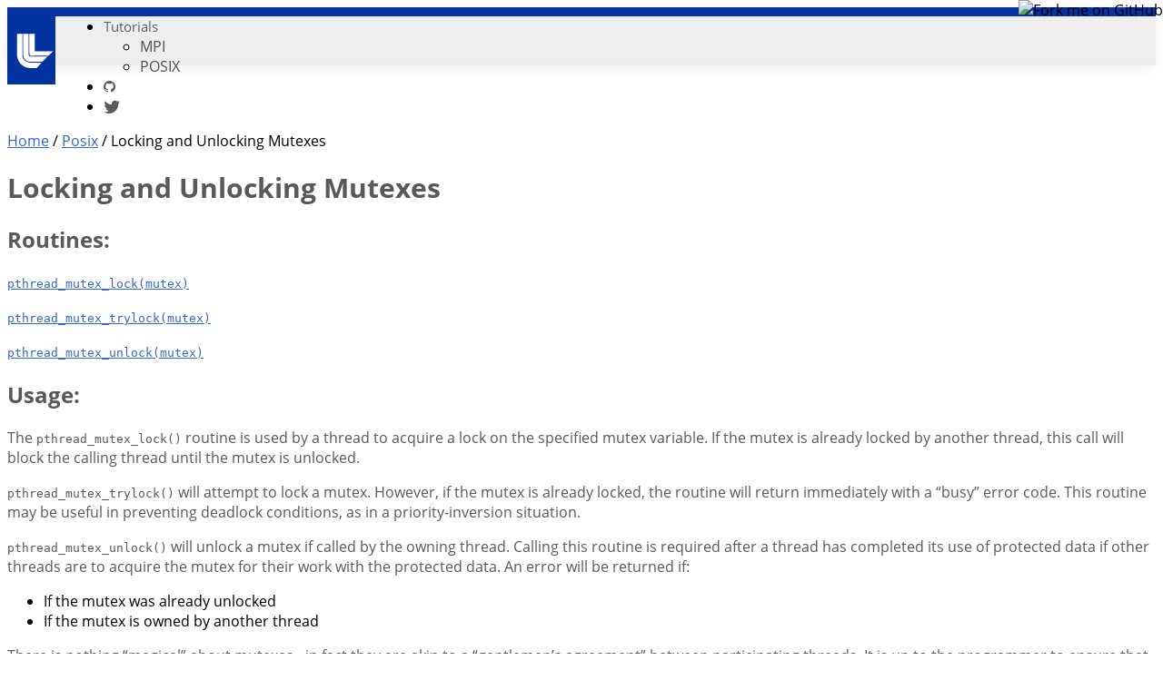

--- FILE ---
content_type: text/html; charset=utf-8
request_url: https://hpc-tutorials.llnl.gov/posix/locking_and_unlocking_mutexes/
body_size: 3478
content:
<!DOCTYPE html>
<html lang="en">

<head>
  <meta charset="utf-8">
  <meta http-equiv="X-UA-Compatible" content="IE=edge,chrome=1">
  <meta name="viewport" content="width=device-width, initial-scale=1.0">

  <link rel="shortcut icon" href="https://cdn.llnl.gov/onelab/0.1.1/images/favicon.ico">

  <link rel="stylesheet" href="https://cdn.llnl.gov/bootstrap/3.4.1/css/bootstrap.min.css" media="screen">
  <link rel="stylesheet" href="https://cdn.llnl.gov/font-awesome/4.7.0/css/font-awesome.min.css" media="screen">

  <!-- <link rel="stylesheet" href="https://cdn.llnl.gov/onelab/0.1.1/css/onelab.css" media="screen"> -->

  <link rel="stylesheet" href="/assets/css/style.css" media="screen">

  
  <!-- Begin Jekyll SEO tag v2.8.0 -->
<title>Locking and Unlocking Mutexes | LLNL HPC Tutorials</title>
<meta name="generator" content="Jekyll v3.10.0" />
<meta property="og:title" content="Locking and Unlocking Mutexes" />
<meta name="author" content="Blaise Barney, Lawrence Livermore National Laboratory" />
<meta property="og:locale" content="en_US" />
<meta name="description" content="Lawrence Livermore National Laboratory Software Portal" />
<meta property="og:description" content="Lawrence Livermore National Laboratory Software Portal" />
<link rel="canonical" href="https://hpc-tutorials.llnl.gov/posix/locking_and_unlocking_mutexes/" />
<meta property="og:url" content="https://hpc-tutorials.llnl.gov/posix/locking_and_unlocking_mutexes/" />
<meta property="og:site_name" content="LLNL HPC Tutorials" />
<meta property="og:type" content="website" />
<meta name="twitter:card" content="summary" />
<meta property="twitter:title" content="Locking and Unlocking Mutexes" />
<meta name="twitter:site" content="@llnl_opensource" />
<meta name="twitter:creator" content="@Blaise Barney, Lawrence Livermore National Laboratory" />
<script type="application/ld+json">
{"@context":"https://schema.org","@type":"WebPage","author":{"@type":"Person","name":"Blaise Barney, Lawrence Livermore National Laboratory"},"description":"Lawrence Livermore National Laboratory Software Portal","headline":"Locking and Unlocking Mutexes","url":"https://hpc-tutorials.llnl.gov/posix/locking_and_unlocking_mutexes/"}</script>
<!-- End Jekyll SEO tag -->

</head>


<body>

<header class="navbar navbar-default" id="navbar" role="banner">
  <div id="llnl-menu" >
  </div>

  <div class="container menu-wrap">

    <div class="llnl-logo-wrap">
      <div id="llnl-logo">
        <a href="https://www.llnl.gov"><img src="/assets/images/llnl-logo.png" alt="LLNL Logo" /></a>
      </div>
    </div>
    <div class="nav-wrap">
      <nav role="navigation" id="block-primary-menu">
        <ul class="menu menu--main nav navbar-nav">
          <li class="expanded dropdown"><a href="/">Tutorials</a>
            <ul class="dropdown-menu">
              <li><a class="navbar-normal" href="/mpi/">MPI</a></li>
              <li><a class="navbar-normal" href="/posix/">POSIX</a></li>
            </ul>
          </li>
          <li><a href="https://github.com/LLNL/hpc-tutorials" target="_blank"><i class="fa fa-github" aria-label="GitHub icon"></i></a></li>
          <li id="twitter-button"><a href="https://twitter.com/LLNL_OpenSource"><i class="fa fa-twitter fa-lg"></i></a></li>
        </ul>
      </nav>
    </div>


  <div class="ignore-click">
  <img style="position: absolute; top: 0; right: 0; border: 0;" src="https://camo.githubusercontent.com/38ef81f8aca64bb9a64448d0d70f1308ef5341ab/68747470733a2f2f73332e616d617a6f6e6177732e636f6d2f6769746875622f726962626f6e732f666f726b6d655f72696768745f6461726b626c75655f3132313632312e706e67" alt="Fork me on GitHub" title="Fork me on GitHub" data-canonical-src="https://s3.amazonaws.com/github/ribbons/forkme_right_darkblue_121621.png">
  <!-- <img style="position: absolute; top: 0; right: 0; border: 0;" src="https://s3.amazonaws.com/github/ribbons/forkme_right_darkblue_121621.png" alt="Fork me on GitHub" title="Fork me on GitHub"> -->
  </div>
  <a style="position: absolute; top: 91px; right: 15px; width: 13px; height: 27px;"  alt="Fork me on GitHub" title="Fork me on GitHub" href="https://github.com/LLNL/hpc-tutorials/tree/main/posix/locking_and_unlocking_mutexes.md" target="_blank" ><em></em></a>
  <a style="position: absolute; top: 79px; right: 31px; width: 18px; height: 23px;"  alt="Fork me on GitHub" title="Fork me on GitHub" href="https://github.com/LLNL/hpc-tutorials/tree/main/posix/locking_and_unlocking_mutexes.md" target="_blank" ><em></em></a>
  <a style="position: absolute; top: 64px; right: 44px; width: 14px; height: 25px;"  alt="Fork me on GitHub" title="Fork me on GitHub" href="https://github.com/LLNL/hpc-tutorials/tree/main/posix/locking_and_unlocking_mutexes.md" target="_blank" ><em></em></a>
  <a style="position: absolute; top: 51px; right: 57px; width: 15px; height: 26px;"  alt="Fork me on GitHub" title="Fork me on GitHub" href="https://github.com/LLNL/hpc-tutorials/tree/main/posix/locking_and_unlocking_mutexes.md" target="_blank" ><em></em></a>
  <a style="position: absolute; top: 36px; right: 70px; width: 14px; height: 28px;"  alt="Fork me on GitHub" title="Fork me on GitHub" href="https://github.com/LLNL/hpc-tutorials/tree/main/posix/locking_and_unlocking_mutexes.md" target="_blank" ><em></em></a>
  <a style="position: absolute; top: 24px; right: 81px; width: 12px; height: 28px;"  alt="Fork me on GitHub" title="Fork me on GitHub" href="https://github.com/LLNL/hpc-tutorials/tree/main/posix/locking_and_unlocking_mutexes.md" target="_blank" ><em></em></a>
  <a style="position: absolute; top: 14px; right: 93px; width: 14px; height: 26px;"  alt="Fork me on GitHub" title="Fork me on GitHub" href="https://github.com/LLNL/hpc-tutorials/tree/main/posix/locking_and_unlocking_mutexes.md" target="_blank" ><em></em></a>
  <a style="position: absolute; top: 3px; right: 106px; width: 15px; height: 26px;"  alt="Fork me on GitHub" title="Fork me on GitHub" href="https://github.com/LLNL/hpc-tutorials/tree/main/posix/locking_and_unlocking_mutexes.md" target="_blank" ><em></em></a>
  <a style="position: absolute; top: 1px; right: 120px; width: 13px; height: 13px;"  alt="Fork me on GitHub" title="Fork me on GitHub" href="https://github.com/LLNL/hpc-tutorials/tree/main/{page.path}}" target="_blank" ><em></em></a>
  <!-- Created by Online Image Map Editor (http://www.maschek.hu/imagemap/index) -->
</header>


<div class="container">
  <div id="breadcrumbs">
    
    <a href="/">Home</a>
    
    
    / <a
        href="/posix/">Posix</a>
    
    
    
    / Locking and Unlocking Mutexes
    
    
</div>

  <h1>Locking and Unlocking Mutexes</h1>

<div class="container">

<h2 id="routines">Routines:</h2>

<p><a href="/posix/man/pthread_mutex_lock.txt"><code class="language-plaintext highlighter-rouge">pthread_mutex_lock(mutex)</code></a></p>

<p><a href="/posix/man/pthread_mutex_trylock.txt"><code class="language-plaintext highlighter-rouge">pthread_mutex_trylock(mutex)</code></a></p>

<p><a href="/posix/man/pthread_mutex_unlock.txt"><code class="language-plaintext highlighter-rouge">pthread_mutex_unlock(mutex)</code></a></p>

<h2 id="usage">Usage:</h2>

<p>The <code class="language-plaintext highlighter-rouge">pthread_mutex_lock()</code> routine is used by a thread to acquire a lock on the specified mutex variable. If the mutex is already locked by another thread, this call will block the calling thread until the mutex is unlocked.</p>

<p><code class="language-plaintext highlighter-rouge">pthread_mutex_trylock()</code> will attempt to lock a mutex. However, if the mutex is already locked, the routine will return immediately with a “busy” error code. This routine may be useful in preventing deadlock conditions, as in a priority-inversion situation.</p>

<p><code class="language-plaintext highlighter-rouge">pthread_mutex_unlock()</code> will unlock a mutex if called by the owning thread. Calling this routine is required after a thread has completed its use of protected data if other threads are to acquire the mutex for their work with the protected data. An error will be returned if:</p>

<ul>
  <li>If the mutex was already unlocked</li>
  <li>If the mutex is owned by another thread</li>
</ul>

<p>There is nothing “magical” about mutexes…in fact they are akin to a “gentlemen’s agreement” between participating threads. It is up to the programmer to ensure that all threads make lock and unlock mutexes appropriately. The following scenario demonstrates a logical error:</p>

<table style="border-collapse:collapse;border-spacing:0" class="tg"><thead><tr><th style="border-color:inherit;border-style:solid;border-width:1px;font-family:Arial, sans-serif;font-size:14px;font-weight:normal;overflow:hidden;padding:10px 5px;position:-webkit-sticky;position:sticky;text-align:left;top:-1px;vertical-align:top;will-change:transform;word-break:normal">Thread 1<br /><span style="font-weight:bold;font-style:normal;text-decoration:none">Lock</span><br /><span style="font-weight:bold;font-style:normal;text-decoration:none">A = 2</span><br /><span style="font-weight:bold;font-style:normal;text-decoration:none">Unlock</span></th><th style="border-color:inherit;border-style:solid;border-width:1px;font-family:Arial, sans-serif;font-size:14px;font-weight:normal;overflow:hidden;padding:10px 5px;position:-webkit-sticky;position:sticky;text-align:left;top:-1px;vertical-align:top;will-change:transform;word-break:normal">Thread 2<br /><span style="font-weight:bold;font-style:normal;text-decoration:none">Lock</span><br /><span style="font-weight:bold;font-style:normal;text-decoration:none">A = A+1</span><br /><span style="font-weight:bold;font-style:normal;text-decoration:none">Unlock       </span><br /></th><th style="border-color:inherit;border-style:solid;border-width:1px;font-family:Arial, sans-serif;font-size:14px;font-weight:normal;overflow:hidden;padding:10px 5px;position:-webkit-sticky;position:sticky;text-align:left;top:-1px;vertical-align:top;will-change:transform;word-break:normal">Thread 3<br /><span style="font-weight:bold;font-style:normal;text-decoration:none">        </span><br /><span style="font-weight:bold;font-style:normal;text-decoration:none">A = A*B</span><br /></th></tr></thead></table>

<p><strong>Question</strong>: When more than one thread is waiting for a locked mutex, which thread will be granted the lock first after it is released?</p>

<details>
  <summary>Click for answer.</summary>
Unless thread priority scheduling (not covered) is used, the assignment will be left to the native system scheduler and may appear to be more or less random.
</details>


</div>

</div>

<div class="footer-bottom">
  <div class="container">
    <div class="row">
      <div class="col-lg-6 col-sm-4 col-xs-12">
        <div id="footer-logo">
          <a class="llnl" href="https://www.llnl.gov/" target="_blank"><img src="/assets/images/llnl-logo-dark.png" alt="LLNL"></a>
        </div>
        <div id="footer-text">
          <div id="footer-text-name">Lawrence Livermore National Laboratory </div>
          <div id="footer-text-address">
            <span class="hidden-xs">&nbsp;|</span>
            7000 East Avenue • Livermore, CA 94550 | LLNL-WEB-458451
          </div>

          <div id="footer-text-info">
            Operated by the Lawrence Livermore National Security, LLC for the
            Department of Energy's National Nuclear Security Administration
            Learn about the Department of Energy's <a href="https://doe.responsibledisclosure.com/hc/en-us" target="_blank" rel="noopener noreferrer">Vulnerability Disclosure Program</a>
          </div>
        </div>
      </div>

      <div class="col-lg-3 col-sm-4 col-xs-12"  id="footer-affiliates">
        <a class="llns" href="http://www.llnsllc.com/" target="_blank" rel="noopener noreferrer"><img src="/assets/images/llns.png" alt="LLNS"></a>
        <a class="doe" href="https://www.energy.gov/" target="_blank" rel="noopener noreferrer"><img src="/assets/images/doe_small.png" alt="U.S. DOE"></a>
        <a class="nnsa" href="https://www.energy.gov/nnsa/national-nuclear-security-administration/" target="_blank" rel="noopener noreferrer"><img src="/assets/images/nnsa.png" alt="NNSA"></a>
      </div>

      <div class="col-lg-3 col-sm-4 col-xs-12" id="footer-links">
        <div class="disclaimer"><a href="/">Home</a>
          &nbsp;&nbsp;&nbsp;&nbsp;&nbsp;&nbsp;&nbsp;&nbsp;
          <a href="https://www.llnl.gov/disclaimer" target="_blank">Privacy &amp; Legal Notice</a></div>
      </div>
    </div>
  </div>
</div>


<!-- jQuery first, then Bootstrap JS. -->
<script src="https://cdn.llnl.gov/jquery/2.1.4/js/jquery-2.1.4.min.js"></script>
<script src="https://cdn.llnl.gov/bootstrap/3.3.5/js/bootstrap.min.js"></script>

<script src="/assets/js/anchor.min.js"></script>
<script>
    anchors.add()
</script>

<script>
  (function(i,s,o,g,r,a,m){i['GoogleAnalyticsObject']=r;i[r]=i[r]||function(){
  (i[r].q=i[r].q||[]).push(arguments)},i[r].l=1*new Date();a=s.createElement(o),
  m=s.getElementsByTagName(o)[0];a.async=1;a.src=g;m.parentNode.insertBefore(a,m)
  })(window,document,'script','//www.google-analytics.com/analytics.js','ga');
  ga('create', '', 'auto');
  ga('send', 'pageview');
</script>






</body>
</html>


--- FILE ---
content_type: text/css; charset=utf-8
request_url: https://hpc-tutorials.llnl.gov/assets/css/style.css
body_size: 7962
content:
@font-face {
  font-family: 'open sans';
  font-style: italic;
  font-weight: 400;
  src: url('../fonts/OpenSans-Italic.ttf') format('truetype');
}
@font-face {
  font-family: 'open sans';
  font-style: normal;
  font-weight: 700;
  src: url('../fonts/OpenSans-Bold.ttf') format('truetype');
}
@font-face {
  font-family: 'open sans';
  font-style: normal;
  font-weight: 400;
  src: url('../fonts/OpenSans-Regular.ttf') format('truetype');
}
@font-face {
  font-family: 'open sans';
  font-style: normal;
  font-weight: 500;
  src: url('../fonts/OpenSans-Semibold.ttf') format('truetype');
}
@font-face {
  font-family: 'glyphicons halflings';
  src: url('../fonts/glyphicons-halflings-regular.eot');
  src: url('../fonts/glyphicons-halflings-regular.eot?#iefix') format('embedded-opentype'), url('../fonts/glyphicons-halflings-regular.woff2') format('woff2'), url('../fonts/glyphicons-halflings-regular.woff') format('woff'), url('../fonts/glyphicons-halflings-regular.ttf') format('truetype'), url('../fonts/glyphicons-halflings-regular.svg#glyphicons_halflingsregular') format('svg');
}
body,
html {
  font-family: "open sans", helvetica, arial, sans-serif;
}

/* This adds padding above the header when the admin toolbar is visible */
body.toolbar-tray-open header.navbar-fixed-top {
  top: 73px;
}

.navbar-is-fixed-top .main-container {
  padding-top: 100px;
}

.no-margin-top {
  margin-top: 0;
  margin-bottom: 5px;
}

/* The lead page main container space will have no extra padding, appears below menu */
.page-node-type-lead-page .main-container {
  padding-top: 65px;
}
/* Authenticated users need less padding */
.toolbar-tray-open.page-node-type-lead-page .main-container {
  padding-top: 59px;
}

h1,
h2,
h3,
h4,
p {
  color: #595959;
}

h1,
h2,
h3,
h4 {
  font-weight: bold;
}

p {
  font-weight: 400;
}

h1,
.h1 {
  font-size: 30px;
}
h2,
.h2 {
  font-size: 24px;
}
h3,
.h3 {
  font-size: 18px;
}
h4,
.h4 {
  font-size: 14px;
}
h5,
.h5 {
  font-size: 12px;
}
h6,
.h6 {
  font-size: 10px;
}
.region-sidebar-first .block-views {
  min-height: 20px;
  padding: 19px;
  margin-bottom: 20px;
  background-color: #f5f5f5;
  border: 1px solid #e3e3e3;
  border-radius: 4px;
  -webkit-box-shadow: inset 0 1px 1px rgba(0, 0, 0, 0.05);
  box-shadow: inset 0 1px 1px rgba(0, 0, 0, 0.05);
}

.site-text-container {
  border-right: solid #fff 1px;
  line-height: 58px;
  max-width: 15%;
  float: left;
  margin: 0px0px;
  text-transform: uppercase;
  padding-right: 14px;
  padding-left: 11px;
}

.site-text {
  display: inline-block;
  vertical-align: middle;
  line-height: normal;
}
.site-text a {
  color: #575757;
  font-size: 14px;
  font-weight: 500;
  text-decoration: none;
}

h3.pane-more-info-links {
  line-height: 20px;
  font-size: 12px;
  display: block;
  padding: 15px 15px 3px 0;
  text-transform: uppercase;
  border-bottom: 1px solid #e5e5e5;
}

.llnl-notification {
  text-align: center;
  padding-top: 20px;
  padding-bottom: 14px;
  background-color: #0d2753;
  margin-bottom: 10px;
}

.llnl-notification a {
  color: #fff;
  text-decoration: none;
  font-size: 18px;
}
.llnl-notification a:hover {
  color: #edbe43;
}
.llnl-notification a::before {
  padding-right: 10px;
  font-family: "Font Awesome 5 Pro";
  font-weight: 900;
  content: "\f071";
  display: inline-block;
  font-style: normal;
  font-variant: normal;
  text-rendering: auto;
  -webkit-font-smoothing: antialiased;
}
.llnl-notification p {
  margin: 0px;
}

.panel-default > .panel-heading {
  color: #333;
  background-color: #eee;
  border-color: #ddd;
}
.panel-default > .panel-heading a {
  color: rgba(51,51,51,0.8);
  font-weight: 700;
}

.field--type-webform .form-required::after,
.webform-submission-form .form-required::after {
  content: " * ";
  color: red;
}

.navbar-default .navbar-nav > .active > a,
.navbar-default .navbar-nav > .active > a:hover,
.navbar-default .navbar-nav > .active > a:focus {
  color: #555;
  background-color: transparent;
  text-decoration: none;
}

.navbar-default {
  min-height: 4rem;
  background-color: #eee;
  box-shadow: 0 0.3rem 1rem rgba(0,0,0,.05), inset 0 -1px 0 rgba(0,0,0,.01);
  /*height: 69px;*/
}
.navbar {
  flex-wrap: wrap;
  align-items: center;
  justify-content: space-between;
  /*padding: .5rem 1rem;*/
}

.navbar-wrapper {
  width: 100%;
  position: relative;
}

.navbar .nav > li > a {
  color: #005dab;
  text-shadow: 0 1px 0 #fff;
  font-size: 14px;
  color: rgba(51,51,51,0.8);
  font-weight: normal;
}
.menu--main.nav.navbar-nav > li > a {
  font-size: 15px;
}
.navbar-default .navbar-nav {
  margin-top: 4px;
  margin-left: 4px;
}

#block-primary-menu > ul.menu.menu--main > .active {
  background-color: #e6e6e6;
  -webkit-box-shadow: inset 0 2px 4px rgba(0, 0, 0, 0.1), 0 1px 4px rgba(255, 255, 255, 0.2);
  -moz-box-shadow: inset 0 1px 4px rgba(0,0,0,.1), 0 1px 4px rgba(255,255,255,.20);
  box-shadow: inset 0 2px 4px rgba(0, 0, 0, 0.1), 0 1px 4px rgba(255, 255, 255, 0.2);
}

#block-primary-menu .navbar-nav > li > a:hover,
#block-primary-menu .navbar-nav > li > a:active,
#block-primary-menu > ul.menu.menu--main > .active > a {
  color: #0032a0;
}

#block-primary-menu .menu.menu--main {
  margin-top: 0;
}

#block-primary-menu .navbar-nav > li > a {
  padding-top: 20px;
  padding-bottom: 20px;
}

.nav-tabs {
  margin-bottom: 20px;
}

.align-center > img {
  margin-left: auto;
  margin-right: auto;
}

#block-primary-menu-menu .menu--main li.active a {
  text-decoration: underline;
}

#site-org-logo-container {
  border-right: solid #fff 1px;
  line-height: 58px;
  max-width: 260px;
  float: left;
  margin: 0px 0px;
  text-transform: uppercase;
  padding-right: 14px;
  padding-left: 11px;
}
#site-no-org-logo-container {
  float: left;
  margin-left: -18px;
  height: 40px;
  width: 0px;
}
#site-org-logo {
  display: inline-block;
  vertical-align: middle;
  line-height: normal;
}

ul.nav li.dropdown:hover ul.dropdown-menu {
  display: block;
}

.dropdown-menu > .active > a,
.dropdown-menu > .active > a:hover,
.dropdown-menu > .active > a:focus {
  background-color: #0032a0;
}

.navbar-fixed-top {
  z-index: 400;
}

#llnl-logo {
  position: absolute;
  background: #0032a0;
  width: 53px;
  height: 76px;
  z-index: 999;
  top: -1px;
}
#llnl-logo img {
  margin: 20px 0px 0 10px;
}

.llnl-logo-wrap {
  float: left;
  position: relative;
  min-height: 1px;
  width: 5%;
}
.nav-wrap {
  float: left;
  position: relative;
  min-height: 1px;
  width: 95%;
}
.toolbar-horizontal .toolbar-tray {
  border-bottom: 1px solid #aaa;
  box-shadow: none;
}
#llnl-menu {
  display: block;
  height: 10px;
  background: #0532a0;
  color: #fff;
  width: 100%;
  padding: 0 0 0 0px;
}

.llnl-nav {
  margin-bottom: 0;
  padding-left: 0;
  list-style: none;
  margin-left: 10px;
  display: none;
}

ul.llnl-nav li {
  float: left;
  margin: 0 20px 0 0;
}
.llnl-nav li {
  position: relative;
  display: block;
}
.llnl-nav li a {
  font-size: 11px;
  line-height: 18px;
  color: #fff;
}

.btn-console {
  width: 53px;
  padding: 0px;
  font-size: 11px;
}

.breadcrumb {
  padding: 11px 0px 0px 0px;
  margin-bottom: 10px;
  list-style: none;
  border-radius: 0px;
  background-color: #fff;
  border: none;
  /* float: right; */
}

.breadcrumb > .active {
  color: #666666 !important;
}

.text-muted {
  color: #666666 !important;
}

#block-secondary-menu,
#block-fostermedal,
#block-benefits {
  margin: 0 0 20px 0;
}

#block-secondary-menu li,
#block-fostermedal li,
#block-benefits li {
  list-style: none;
  text-align: left;
}
#block-secondary-menu a,
#block-fostermedal a,
#block-benefits a {
  padding-left: 0px;
}
#block-secondary-menu ul.menu,
#block-fostermedal ul.menu,
#block-benefits ul.menu {
  margin: 0px;
}
#block-secondary-menu .menu li a,
#block-fostermedal .menu li a,
#block-benefits .menu li a,
#all-vocabs .menu li a {
  display: block;
  text-decoration: none;
  padding: 3px 8px 3px 5px;
  color: #555555;
  border-left: 3px solid #ffffff;
}
#block-secondary-menu .menu a:hover,
#block-fostermedal .menu a:hover,
#block-benefits .menu a:hover,
#all-vocabs .menu li a:hover {
  border-left: 3px solid #0032a0;
  font-weight: bold;
}
#block-secondary-menu ul > li.active > a,
#block-fostermedal ul > li.active > a,
#block-benefits ul > li.active > a,
#all-vocabs ul >li.active > a {
  border-left: 3px solid #4477a1;
  font-weight: bold;
}

#block-secondary-menu ul > li > ul > li.active > a,
#block-fostermedal ul > li > ul > li.active > a,
#block-benefits ul > li > ul > li.active > a,
#all-vocabs ul > li > ul > li.active > a {
  border-left: 3px solid #cccccc;
  font-weight: bold;
}
#block-secondary-menu ul > li > ul > li > ul > li.active > a,
#block-fostermedal ul > li > ul > li > ul > li.active > a,
#block-benefits ul > li > ul > li > ul > li.active > a,
#all-vocabs ul > li > ul > li > ul > li.active > a {
  border-left: 3px solid #0032a0;
  font-weight: bold;
}
#block-secondary-menu ul > li > ul > li > ul > li > ul > li.active > a,
#block-fostermedal ul > li > ul > li > ul > li > ul > li.active > a,
#all-vocabs ul > li > ul > li > ul > li > ul > li.active > a {
  border-left: 3px solid #eeeeee;
  font-weight: bold;
}
#block-secondary-menu .menu > li > ul,
#block-fostermedal .menu > li > ul,
#block-benefits .menu > li > ul,
#all-vocabs .menu > li > ul {
  padding-left: 12px;
}
#block-secondary-menu .menu > li > ul > li > ul,
#block-fostermedal .menu > li > ul > li > ul,
#block-benefits .menu > li > ul > li > ul,
#all-vocabs .menu > li > ul > li > ul {
  padding-left: 12px;
}
#block-secondary-menu .menu > li > ul > li > ul > li > ul,
#block-fostermedal .menu > li > ul > li > ul > li > ul,
#block-benefits .menu > li > ul > li > ul > li > ul,
#all-vocabs .menu > li > ul > li > ul > li > ul {
  padding-left: 12px;
}
#all-vocabs .panel-collapse {
  padding: 10px;
}
.caption,
.field-name-field-caption .field-item {
  color: #666666;
  font-size: 13px;
  font-weight: normal;
  line-height: 1.3em;
  margin: 0;
  padding-bottom: 20px;
  padding-top: 7px;
  text-align: left;
}

.btn > .ext {
  display: none;
}

.caption,
.page-img {
  padding-bottom: 10px;
}

.footer {
  background: #e8e8e8;
  border-top: 1px solid #dddddd;
  box-shadow: 0 -1px 7px rgba(0,0,0,0.05), inset 0 1px 0px #fff;
  padding-top: 3.5em;
  padding-bottom: 2.0em;
  margin-top: 2.5em;
  border-bottom: none;
}
.footer h4 {
  letter-spacing: 2.7px;
  font-size: 18px;
  font-weight: normal;
  color: #0d2753;
  margin: 0 0 20px 0;
}
.footer-bottom {
  margin-top: 15px;
  padding: 15px 0;
  background: #0d2753;
  box-shadow: inset 0 2px 3px rgba(0,0,0,0.05);
  height: 75px;
  color: #c3c3c3;
  font-size: 9px;
  float: none;
}
.footer-bottom .llnl img {
  width: 35px;
}
.footer-bottom .llns {
  margin-top: 2px;
}
.footer-bottom .llns img {
  width: 35px;
}
.footer-bottom .doe {
  margin-top: -2px;
}
.footer-bottom .doe img {
  width: 105px;
}
.footer-bottom .nnsa {
  margin-top: 7px;
  margin-left: 2px;
}
.footer-bottom .nnsa img {
  width: 75px;
}
.footer-bottom a {
  margin-right: 12px;
  color: #edbe43;
}
.footer-bottom .disclaimer a,
.footer-bottom .disclaimer {
  font-size: 12px;
  float: none;
  color: #fff;
}
.footer-bottom .col-xs-12 {
  margin-bottom: 0px;
}
.footer-bottom #footer-text {
  width: 90%;
  margin: 3px 0 0 0;
  float: left;
}
#footer-text-name,
#footer-text-address {
  float: left;
}
#footer-text-info {
  clear: both;
}
.footer-bottom #footer-affiliates {
  margin: 7px 0 0 0;
}
.footer-bottom #footer-logo {
  margin: 7px 0 0 0;
  float: left;
}
.footer-bottom #footer-links {
  margin: 12px 0 0 0;
  text-align: right;
}
.footer-social-media span.ext {
  display: none;
}
.footer-social-media img {
  width: 25px;
}
.footer-social-media img.social-icon-fb {
  width: 15px;
}
.footer-social-media img.social-icon-gd {
  width: 17px;
}
.footer-social-media img.social-icon-yt {
  width: 33px;
}
.footer-social-media a {
  text-decoration: none;
}
.footer-column span.ext {
  display: none;
}
.footer-main-menu-block .navbar-nav > li {
  float: none;
  margin: 5px 0;
}
.footer-main-menu-block .nav > li > a {
  position: relative;
  display: block;
  padding: 0px 5px;
}
.footer-llnl-links li,
.footer-mission-areas li,
.footer-about-llnl li {
  list-style: none;
  margin: 0 0 5px 0;
}
.footer-llnl-links ul,
.footer-mission-areas ul,
.footer-about-llnl ul {
  padding-left: 0px;
}

.footer-column li a::before {
  padding-right: 10px;
  font-family: "Font Awesome 5 Pro";
  font-weight: 900;
  content: "\f054";
  color: #000;
  display: inline-block;
  font-style: normal;
  font-variant: normal;
  text-rendering: auto;
  -webkit-font-smoothing: antialiased;
}
.footer-column a:hover {
  color: #191919;
}
.modal-content.ui-dialog .ui-dialog-titlebar-close {
  position: static;
}

/* site map */
.sitemap-item > h2 {
  display: none;
}

/* end site map */

/* teaser carousel start */
#views-bootstrap-content-lists-news-carousel-teaser .teaser-carousel-caption {
  height: 70px;
  background-color: #0d2753;
  padding: 12px 17px;
}
#views-bootstrap-content-lists-news-carousel-teaser .teaser-carousel-caption a {
  color: #ffffff;
  font-size: 16px;
}
#views-bootstrap-content-lists-news-carousel-teaser .carousel-control.left {
  background-image: none;
  left: -15px;
}
#views-bootstrap-content-lists-news-carousel-teaser .carousel-control.right {
  background-image: none;
  right: -15px;
}
#views-bootstrap-content-lists-news-carousel-teaser .carousel-control {
  width: unset;
  color: #3366cc;
}
#views-bootstrap-content-lists-news-carousel-teaser .glyphicon-chevron-right,
#views-bootstrap-content-lists-news-carousel-teaser .glyphicon-chevron-left,
#views-bootstrap-content-lists-news-carousel-teaser .fa-chevron-right,
#views-bootstrap-content-lists-news-carousel-teaser .fa-chevron-left,
#views-bootstrap-content-lists-news-carousel-mobile .fa-chevron-right,
#views-bootstrap-content-lists-news-carousel-mobile .fa-chevron-left {
  background-color: unset;
  color: #3366cc;
}
#views-bootstrap-content-lists-news-carousel-teaser .carousel-control .icon-prev,
#views-bootstrap-content-lists-news-carousel-teaser .carousel-control .icon-next,
#views-bootstrap-content-lists-news-carousel-teaser .carousel-control .glyphicon-chevron-left,
#views-bootstrap-content-lists-news-carousel-teaser .carousel-control .glyphicon-chevron-right,
#views-bootstrap-content-lists-news-carousel-teaser .carousel-control .fa-chevron-right,
#views-bootstrap-content-lists-news-carousel-teaser .carousel-control .fa-chevron-left,
#views-bootstrap-content-lists-news-carousel-mobile .carousel-control .fa-chevron-right,
#views-bootstrap-content-lists-news-carousel-mobile .carousel-control .fa-chevron-left {
  position: absolute;
  top: 50%;
  z-index: 5;
  display: inline-block;
  right: 50%;
}
@media screen and (min-width: 768px) {
  #views-bootstrap-content-lists-news-carousel-teaser .carousel-control .glyphicon-chevron-left,
  #views-bootstrap-content-lists-news-carousel-teaser .carousel-control .glyphicon-chevron-right,
  #views-bootstrap-content-lists-news-carousel-teaser .carousel-control .fa-chevron-left,
  #views-bootstrap-content-lists-news-carousel-teaser .carousel-control .fa-chevron-right {
    width: 30px;
    height: 30px;
    margin-top: -30px;
  }
  #views-bootstrap-content-lists-news-carousel-teaser .carousel-control .glyphicon-chevron-left,
  #views-bootstrap-content-lists-news-carousel-teaser .carousel-control .fa-chevron-left {
    margin-left: -10px;
  }
  #views-bootstrap-content-lists-news-carousel-teaser .carousel-control .glyphicon-chevron-right,
  #views-bootstrap-content-lists-news-carousel-teaser .carousel-control .fa-chevron-right {
    margin-right: -30px;
  }
}
@media screen and (max-width: 767px) {
  #views-bootstrap-content-lists-news-carousel-mobile .carousel-control .fa-chevron-left,
  #views-bootstrap-content-lists-news-carousel-mobile .carousel-control .fa-chevron-right {
    width: 25px;
    height: 40px;
    margin-top: -30px;
    background-color: #0c0d0e;
    color: #ffffff;
  }
  #views-bootstrap-content-lists-news-carousel-mobile .carousel-control .fa-chevron-left {
    left: 1px;
  }
  #views-bootstrap-content-lists-news-carousel-mobile .carousel-control .fa-chevron-right {
    right: 1px;
  }
}
/* teaser carousel end */

/* carousel start */

/* @todo find better method for providing background to carousel controls*/

.carousel-type-hero .carousel-item.full {
  height: auto;
}
.carousel-type-hero .carousel-item.image-left {
  height: 400px;
}
.carousel-type-hero .carousel-item.image-right {
  height: 400px;
}
.image-right .carousel-image img {
  height: 100%;
  width: auto;
}
.image-left .carousel-image img {
  height: 100%;
  width: auto;
}
.carousel-image img {
  width: auto;
}
.carousel-slide {
  position: relative;
  margin: 0 auto;
  padding: 0;
  max-width: 1600px;
}
.carousel-slider .slides {
  margin: 0;
  padding: 0;
  list-style: none;
}
.carousel-slide-content-wrapper {
  position: absolute;
  z-index: 10;
  padding-top: 25px;
  padding-bottom: 25px;
  color: #ffffff;
  text-align: center;
  text-shadow: 0 1px 2px rgba(0,0,0,0.6);
  background: rgba(0,0,0,0.6) none repeat scroll 0 0;
  margin: 0;
  top: 50%;
  left: 50%;
  -ms-transform: translate(-50%, -50%);
  transform: translate(-50%, -50%);
  width: 70%;
}
.carousel-slide-content {
  margin: 0 auto;
  padding: 0 20px;
  max-width: 1000px;
  width: 100%;
}
.carousel-slide-body,
.carousel-slide-body p {
  margin: 0;
  font-size: 16px;
  font-weight: 300;
  line-height: 1.5;
  color: #fff;
}
.carousel-slide-title {
  margin: 0 0 10px 0;
}
.carousel-slide-title span {
  display: inline-block;
  position: relative;
  margin: 0;
  padding: 0;
  font-size: 40px;
  line-height: 1;
  color: #fff;
  text-shadow: 2px 1px 1px rgba(0,0,0,0.6);
}
.carousel-slide-link {
  margin: 10px 0 0 0;
}
.carousel-slide-content-wrapper-image-left {
  width: 100%;
  margin-top: 12%;
  text-align: left;
  z-index: 1;
  background: none;
  padding: 0px 0px 30px 30px;
}
.carousel-slide-content-wrapper-image-right {
  width: 100%;
  margin-top: 12%;
  text-align: left;
  z-index: 1;
  background: none;
  padding: 0px 30px 30px 0px;
}
.carousel-slide-content-wrapper-image-right .carousel-slide-title span {
  font-size: 32px;
}
.carousel-slide-content-wrapper-image-left .carousel-slide-title span {
  font-size: 32px;
}
.carousel-slide-content-wrapper-image-right .carousel-slide-body {
  font-size: 14px;
}
.carousel-slide-content-wrapper-image-left .carousel-slide-body {
  font-size: 14px;
}
.carousel-slide-link .btn-carousel {
  height: auto;
  padding: 9px 25px;
  font-size: 20px;
  border: 1px solid #fff;
  border-radius: 0;
  background: rgba(0,0,0,0.4);
  font-weight: 300;
  text-transform: uppercase;
  letter-spacing: 0.1em;
  color: #fff;
}

.carousel-slide-content-image-left {
  padding-right: 15px;
  padding-left: 15px;
  margin-right: auto;
  margin-left: auto;
}
.carousel-slide-content-image-right {
  padding-right: 15px;
  padding-left: 15px;
  margin-right: auto;
  margin-left: auto;
}

.carousel-item {
  position: relative;
  float: left;
  width: 100%;
  margin-right: -100%;
  -webkit-backface-visibility: hidden;
  backface-visibility: hidden;
}

.carousel-slide-title a,
.carousel-slide-title a:hover,
.carousel-slide-title a:focus {
  color: #fff;
  cursor: pointer;
}

/* carousel end */

.view .panel-title > a::after {
  position: absolute;
  content: "\f106";
  top: auto;
  right: 0;
  font-family: "Font Awesome 5 Pro";
  font-weight: 900;
  font-size: 14px;
  line-height: 1;
  margin-right: 30px;
}

.view .panel-title > a.collapsed::after {
  position: absolute;
  content: "\f107";
  top: auto;
  right: 0;
  font-family: "Font Awesome 5 Pro";
  font-weight: 900;
  font-size: 14px;
  line-height: 1;
  margin-right: 30px;
}

/* overlay box */

.card-row {
  display: flex;
}

.box {
  flex: 1;
  text-align: center;
  position: relative;
  overflow: hidden;
}
.box:after {
  content: "";
  width: 100%;
  height: 100%;
  background: rgba(0, 0, 0, 0) linear-gradient(rgba(0, 0, 0, 0), rgba(0, 0, 0, 0.4) 50%, rgba(0, 0, 0, 0.6) 50%, rgba(0, 0, 0, 1)) repeat scroll 0 0 / 100% 202%;
  position: absolute;
  top: 0;
  left: 0;
  transition: all 0.3s ease-in-out 0s;
}
.box:hover:after {
  background-position: 100% 100%;
}
.box img {
  width: 100%;
  height: auto;
}
.box .box-content {
  width: 100%;
  position: absolute;
  left: 0;
  z-index: 1;
  background: rgba(0, 0, 0, .5);
  transition: all 0.3s ease-in-out 0s;
}
.box:hover .box-content {
  background: none;
}
.box .box-content.center-start {
  top: 40%;
  padding-bottom: 10px;
}

.box .box-content.caption-start {
  bottom: 0%;
  padding-bottom: 10px;
}
.box:hover .box-content {
  top: 5%;
}
.box .title {
  font-size: 18px;
  color: #fff;
  padding: 10px;
  margin: 10px 0 0;
}
.box .position {
  color: #fff;
}
.box .description {
  width: 100%;
  font-size: 12px;
  color: #fff;
  padding: 0 30px;
  position: absolute;
  top: 35%;
  left: 0;
  opacity: 0;
  z-index: 1;
  transition: all 0.3s ease-in-out 0s;
}
.box:hover .description {
  opacity: 1;
  top: 25%;
}
@media only screen and (min-width: 1170px) {
  .container.menu-wrap {
    width: 1235px;
  }
  .site-text-container {
    max-width: 25%;
  }
  #search-button {
    right: -15px !important;
  }
  #llnl-menu > .container {
    width: 1235px;
  }
}

@media only screen and (max-width:990px) {
  .box {
    margin-bottom: 30px;
  }
}
.text-border.more {
  min-width: 40%;
  max-width: 70%;
  margin: auto;
  padding: 10px;
  border: 1px solid #fff;
  border-radius: 0;
  background-color: rgba(53, 53, 53, 0.6);
  margin-top: 5px;
}
.text-border.more a {
  color: #fff;
}
/* end overlay box */

/* mobile menu */
#block-mobile-menu {
  margin-top: 0px;
  margin-bottom: 15px;
}
#block-mobile-menu h5 {
  margin-top: 0px;
  border-bottom: 1px #eee solid;
  padding-bottom: 5px;
}
#block-mobile-menu li {
  list-style: none;
  text-align: left;
}
#block-mobile-menu a {
  padding-left: 0px;
}
#block-mobile-menu ul.menu {
  margin: 0px;
}
#block-mobile-menu .menu li a {
  display: block;
  text-decoration: none;
  padding: 3px 8px 3px 5px;
  color: #555555;
}
#block-mobile-menu .menu a:hover {
  font-weight: bold;
  text-decoration: underline;
}
#block-mobile-menu ul > li.active > a {
  font-weight: bold;
  text-decoration: underline;
}
#block-mobile-menu ul > li > ul > li.active > a {
  font-weight: bold;
  text-decoration: underline;
}
#block-mobile-menu ul > li > ul > li > ul > li.active > a {
  font-weight: bold;
  text-decoration: underline;
}
#block-mobile-menu ul > li > ul > li > ul > li > ul > li.active > a {
  font-weight: bold;
  text-decoration: underline;
}
#block-mobile-menu .menu > li > ul {
  padding-left: 12px;
}
#block-mobile-menu .menu > li > ul > li > ul {
  padding-left: 12px;
}
#block-mobile-menu .menu > li > ul > li > ul > li > ul {
  padding-left: 12px;
}
#block-mobile-menu ul.well {
  padding: 10px;
}
#llnl-mobile-menu h5 {
  margin-top: 25px;
  border-bottom: 1px #eee solid;
  padding-bottom: 5px;
}
#llnl-mobile-menu ul {
  padding-left: 0px;
}
.navbar-fixed-top .navbar-collapse,
.navbar-fixed-bottom .navbar-collapse {
  max-height: 100%;
  min-height: 54px;
}
.navbar-collapse.in {
  overflow-y: auto;
}
.user-login-form {
  margin-top: 50px;
  width: 50%;
}

.view-gallery .views-field-field-image {
  margin-bottom: 30px;
}

.gallery-item {
  margin-bottom: 30px;
}
.gallery-item-caption {
  display: none;
}

.footer-social-media .social-icon {
  margin: 0 10px 0 0;
}


*,
::after,
::before {
  box-sizing: border-box;
}

.field--name-body {
  padding-bottom: 15px;
}

/* news list */
.view-display-id-thumb_title_body .row {
  margin-bottom: 15px;
}
.view-display-id-thumb_title_body h2 {
  margin-top: 0px;
  margin-bottom: 5px;
}
.view-display-id-thumb_title_body img {
  display: inline-block;
  max-width: 100%;
  height: auto;
  padding: 2px;
  line-height: 1.42857143;
  background-color: #fff;
  border: 1px solid #ddd;
  border-radius: 2px;
  -webkit-transition: all .2s ease-in-out;
  -o-transition: all .2s ease-in-out;
  transition: all .2s ease-in-out;
}
.view-display-id-title_body .row {
  margin-bottom: 15px;
}
.view-display-id-title_body h2 {
  margin-top: 0px;
  margin-bottom: 5px;
}
.view-display-id-thumb_hover_text h3,
.view-display-id-thumb_hover_text h3 a {
  color: #fff;
}
.view-display-id-thumb_hover_text img:hover {
  -moz-transform: scale(1.1);
  -webkit-transform: scale(1.1);
  transform: scale(1.1);
}
.view-display-id-thumb_hover_text article {
  overflow: hidden;
}
.view-display-id-thumb_hover_text article {
  margin-bottom: 6px;
}
.view-display-id-thumb_hover_text header h3 {
  margin: 0px;
  line-height: 1.4;
}
.view-display-id-thumb_hover_text header {
  position: absolute !important;
  bottom: 2rem;
  right: 1.42857rem;
  left: 1.42857rem;
  padding-left: 10px;
  padding-right: 10px;
}
.news-bg-overlay::before,
.news-bg-overlay::after {
  content: "";
  position: absolute;
  top: 0;
  right: 0;
  bottom: 0;
  left: 0;
}
.news-bg-black-gradient-opacity::after {
  background-image: -webkit-gradient(linear, left top, left bottom, from(rgba(0, 0, 0, 0)), to(rgba(0, 0, 0, 0.7)));
  background-image: -webkit-linear-gradient(top, rgba(0, 0, 0, 0) 0%, rgba(0, 0, 0, 0.7) 100%);
  background-image: -o-linear-gradient(top, rgba(0, 0, 0, 0) 0%, rgba(0, 0, 0, 0.7) 100%);
  background-image: linear-gradient(to bottom, rgba(0, 0, 0, 0) 0%, rgba(0, 0, 0, 0.7) 100%);
  background-repeat: repeat-x;
}
.news-bg-overlay {
  position: relative;
}
.view-display-id-thumb_hover_text small {
  font-size: 80%;
  font-weight: 400;
  color: #fff !important;
}
.news-view-ap-date {
  float: left;
}
.news-thumb-wrap {
  display: flex;
}
.news-thumb {
  overflow: hidden;
}
.news-thumb img {
  transform-origin: 20% 0;
  transform: scale(1.2);
  transition: transform .3s ease-out;
}
.news-thumb:hover img {
  transform: scale(1);
}

.embedded-entity figcaption {
  color: #666666;
  font-size: 13px;
  font-weight: normal;
  line-height: 1.3em;
  margin: 0;
  padding-bottom: 20px;
  padding-top: 7px;
  text-align: left;
}
.align-left.embedded-entity img {
  padding-right: 10px;
}
.align-right.embedded-entity img {
  padding-left: 10px;
}
.pull-left > .field--name-published-at {
  float: left;
  padding-right: 5px;
}
.field--name-field-links .field--item {
  padding-bottom: 10px;
}
/* Search. */
.searchBox {
  margin: 0 0 30px 0;
}

.searchNote {
  font-size: 12px;
  font-weight: normal;
  color: #009900;
  text-decoration: none;
}

/* search */
#menu-search,
#llnl-header-search-form,
#menu-s {
  display: block;
}

#search-button {
  margin: 13px 0 0 0;
  float: right;
  position: absolute;
  z-index: 1004;
  right: 1px;
}

.search-form .form-group,
#llnl-header-search-form .form-group {
  float: right !important;
  transition: all 0.35s, border-radius 0s;
  width: 32px;
  height: 32px;
  background-color: #9095a0;
  box-shadow: 0 1px 1px rgba(0, 0, 0, 0.075) inset;
  border-radius: 25px;
  border: 1px solid #9095a0;
}
.search-form .form-group input.form-control,
#llnl-header-search-form .form-group input.form-control {
  padding-right: 20px;
  border: 0 none;
  background: transparent;
  box-shadow: none;
  display: block;
  font-size: 14px;
  padding-left: 14px;
  padding-top: 0px;
}
.search-form .form-group input.form-control::-webkit-input-placeholder,
#llnl-header-search-form  .form-group input.form-control::-webkit-input-placeholder {
  display: none;
}
.search-form .form-group input.form-control:-moz-placeholder,
#llnl-header-search-form  .form-group input.form-control:-moz-placeholder {
  /* firefox 18- */
  display: none;
}
.search-form .form-group input.form-control::-moz-placeholder,
#llnl-header-search-form  .form-group input.form-control:-moz-placeholder {
  /* firefox 19+ */
  display: none;
}
.search-form .form-group input.form-control:-ms-input-placeholder,
#llnl-header-search-form  .form-group input.form-control:-ms-input-placeholder {
  display: none;
}
.search-form .form-group:hover,
#llnl-header-search-form .form-group:hover {
  width: 250px;
  border-radius: 25px;
}
.block-llnl-search-mobile {
  margin: 12px 0 0 70px;
  float: left;
}
.block-llnl-search-mobile .search-form .form-group:hover,
.block-llnl-search-mobile .search-form .form-group {
  width: 255px;
}

.block-llnl-search-mobile .search-form .form-group {
  background-color: #ccc;
  box-shadow: unset;
  border: 1px solid #ccc;
}

.search-form .form-group span.form-control-feedback,
#llnl-header-search-form .form-group span.form-control-feedback {
  position: absolute;
  top: -1px;
  right: -2px;
  z-index: 2;
  display: block;
  width: 34px;
  height: 34px;
  line-height: 34px;
  text-align: center;
  color: #fff;
  left: initial;
  font-size: 11px;
}

#edit-searchspace .form-type-radio {
  display: inline-block;
  margin-right: 10px;
  margin-top: 0;
}

.search-form .form-item-description,
.search-form .block-btn {
  display: none;
}

.tags-label::before {
  font-family: "Font Awesome 5 Pro";
  content: "\f02b";
  padding-right: 6px;
}

/* moderation overrides */

#drupal-off-canvas a.moderation-sidebar-link,
#drupal-off-canvas button.moderation-sidebar-link {
  color: #fff;
  background-color: #5bc0de;
  border: 1px solid #666;
  padding: 5px;
  margin: 0 10px 10px 0;
  font-weight: bold;
}

#drupal-off-canvas button.moderation-sidebar-link {
  background-color: #0032a0;
}

/* There are two close buttons in the modal. This hides the 2nd instance. */
#drupal-off-canvas #drupal-modal--header h4 button.close {
  display: none;
}

.entity-moderation-form {
  margin: 0 0 15px 0;
}
.entity-moderation-form__item .btn {
  margin-bottom: 15px;
}
#views-exposed-form-moderated-site-content-block-1 label {
  width: 100%;
}

#views-exposed-form-moderated-site-content-block-1 .btn {
  margin-top: 20px;
}
#views-exposed-form-moderated-site-content-block-1 .form-inline .form-group {
  margin: 0 10px 0 0;
}
/* figures */
figure {
  display: table;
  margin: 0 0 20px 0;
}

figure.video {
  display: block;
}

figure.align-right {
  margin-left: 20px;
}

figure.align-left {
  margin-right: 20px;
}

figure.align-center {
  display: table;
}

figcaption {
  display: table-caption;
  caption-side: bottom;
  color: #666666;
  font-size: 12px;
  font-weight: normal;
  line-height: 1.3em;
  margin: 0;
  padding-top: 7px;
  text-align: left;
}

figure.video > figcaption {
  display: block;
}

/* 508 Fixes */
#block-primary-menu .menu li a:focus {
  outline: none;
  border: 1px solid #e0e0e0;
}
#llnl-logo a:focus {
  outline: none;
  border: 1px solid #e0e0e0;
}
#llnl-header-search-form .form-item-googlesearchterm input.form-text:focus {
  outline: none;
  border: 1px solid #e0e0e0;
}

.menu--main.nav.navbar-nav > li > a {
  color: #595b60;
}
.dropdown-menu > li > a {
  color: #4d4d4d;
}

a,
a:hover,
a:focus {
  color: #3366cc;
  text-decoration: underline;
}

.navbar,
.navbar .nav>li>a,
a.btn,
.llnl-nav li a,
.dropdown-menu > li > a,
.panel-default > .panel-heading a,
.llnl-nav li a {
  text-decoration: none;
}

/* End 508 Fixes */

/* MARGINS & PADDINGS */
.p-xxs {
  padding: 5px !important;
}
.p-xs {
  padding: 10px !important;
}
.p-sm {
  padding: 15px !important;
}
.p-m {
  padding: 20px !important;
}
.p-md {
  padding: 25px !important;
}
.p-lg {
  padding: 30px !important;
}
.p-xl {
  padding: 40px !important;
}
.p-xxl {
  padding: 50px !important;
}
.p-xxxl {
  padding: 60px !important;
}
.m-xxs {
  margin: 2px 4px;
}
.m-xs {
  margin: 5px;
}
.m-sm {
  margin: 10px;
}
.m {
  margin: 15px;
}
.m-md {
  margin: 20px;
}
.m-lg {
  margin: 30px;
}
.m-xl {
  margin: 50px;
}
.m-xxl {
  margin: 60px;
}
.m-n {
  margin: 0 !important;
}
.m-l-none {
  margin-left: 0;
}
.m-l-xs {
  margin-left: 5px;
}
.m-l-sm {
  margin-left: 10px;
}
.m-l {
  margin-left: 15px;
}
.m-l-md {
  margin-left: 20px;
}
.m-l-lg {
  margin-left: 30px;
}
.m-l-xl {
  margin-left: 40px;
}
.m-t-none {
  margin-top: 0;
}
.m-t-xxs {
  margin-top: 1px;
}
.m-t-xs {
  margin-top: 5px;
}
.m-t-sm {
  margin-top: 10px;
}
.m-t {
  margin-top: 15px;
}
.m-t-md {
  margin-top: 20px;
}
.m-t-lg {
  margin-top: 30px;
}
.m-t-xl {
  margin-top: 40px;
}
.m-t-xxl {
  margin-top: 50px;
}
.m-t-xxxl {
  margin-top: 60px;
}
.m-r-none {
  margin-right: 0;
}
.m-r-xxs {
  margin-right: 1px;
}
.m-r-xs {
  margin-right: 5px;
}
.m-r-sm {
  margin-right: 10px;
}
.m-r {
  margin-right: 15px;
}
.m-r-md {
  margin-right: 20px;
}
.m-r-lg {
  margin-right: 30px;
}
.m-r-xl {
  margin-right: 40px;
}
.m-b-none {
  margin-bottom: 0;
}
.m-b-xxs {
  margin-bottom: 1px;
}
.m-b-xs {
  margin-bottom: 5px;
}
.m-b-sm {
  margin-bottom: 10px;
}
.m-b {
  margin-bottom: 15px;
}
.m-b-md {
  margin-bottom: 20px;
}
.m-b-lg {
  margin-bottom: 30px;
}
.m-b-xl {
  margin-bottom: 40px;
}
.m-b-xxl {
  margin-bottom: 50px;
}
.m-b-xxxl {
  margin-bottom: 60px;
}

.field--name-field-report-story .row {
  margin: 0 0 25px 0;
  padding: 0 0 15px 0;
  border-bottom: 1px solid #e5e5e5;
}

.view-display-id-block_1 .row {
  margin-bottom: 15px;
}
.view-display-id-block_1 h2 {
  margin-top: 0px;
  margin-bottom: 5px;
}
.view-display-id-block_1 img {
  display: inline-block;
  max-width: 100%;
  height: auto;
  padding: 2px;
  line-height: 1.42857143;
  background-color: #fff;
  border: 1px solid #ddd;
  border-radius: 2px;
  -webkit-transition: all .2s ease-in-out;
  -o-transition: all .2s ease-in-out;
  transition: all .2s ease-in-out;
}
.view-display-id-block_2 .row {
  margin-bottom: 15px;
}
.view-display-id-block_2 h2 {
  margin-top: 0px;
  margin-bottom: 5px;
}
.view-display-id-block_2 img {
  display: inline-block;
  max-width: 100%;
  height: auto;
  padding: 2px;
  line-height: 1.42857143;
  background-color: #fff;
  border: 1px solid #ddd;
  border-radius: 2px;
  -webkit-transition: all .2s ease-in-out;
  -o-transition: all .2s ease-in-out;
  transition: all .2s ease-in-out;
}

.facets-widget-checkbox li.facet-item {
  list-style: none;
}
.facets-widget-links li.facet-item {
  list-style: none;
}
.facets-widget-checkbox li.facet-item .facets-checkbox {
  margin-right: 4px;
}
.facets-widget-checkbox ul.js-facets-checkbox-links {
  padding-inline-start: 5px;
}
.facets-widget-links ul.js-facets-links {
  padding-inline-start: 5px;
}
.facets-widget-checkbox li.facet-item .facet-item__value {
  font-size: 14px;
  font-weight: normal;
}

/* youtube video background */
.video-container {
  position: relative;
  padding-bottom: 56.25%;
  padding-top: 0px;
  height: 0;
  overflow: hidden;
}

.video-container iframe,
.video-container object,
.video-container embed {
  position: absolute;
  top: 0;
  left: 0;
  width: 100%;
  height: 100%;
}

/* megamenu */
.responsive-menu-toggle {
  float: left;
  padding: 0px;
  margin-left: 3px;
  margin-top: 12px;
  margin-bottom: 8px;
}
.responsive-menu-toggle-icon {
  box-sizing: border-box;
  display: block;
  width: 47px;
  height: 35px;
  z-index: 4;
  margin: 0;
  position: relative;
  border-radius: 4px;
}
.responsive-menu-toggle-icon:before,
.responsive-menu-toggle-icon:after,
.responsive-menu-toggle-icon span.icon {
  background: #0532a0;
  border-radius: 4px;
  border: 1px solid transparent;
}
.mm-mobile {
  display: none;
}
.mm-arrow-up:after,
.mm-arrow-down:after {
  content: '';
  border-bottom: none !important;
  border-right: none !important;
  -webkit-box-sizing: content-box;
  box-sizing: content-box;
  display: block;
  width: 8px;
  height: 8px;
  margin: auto;
  position: absolute;
  top: 0;
  bottom: 0;
}
.mm-arrow-up:after {
  -webkit-transform: rotate(44deg);
  -ms-transform: rotate(44deg);
  transform: rotate(44deg);
  left: 19px;
  right: auto;
}

.mm-arrow-down:after {
  -webkit-transform: rotate(224deg);
  -ms-transform: rotate(224deg);
  transform: rotate(224deg);
  left: 19px;
  right: auto;
}

#megamenu {
  display: block;
  position: absolute;
  background-color: #f9f9f9;
  width: 1140px;
  box-shadow: 0px 8px 16px 0px rgba(0,0,0,0.2);
  z-index: 1;
  top: 71px;
}
#megamenu .col-md-2,
#megamenu .col-md-3,
#megamenu .col-md-4,
#megamenu .col-md-6 {
  padding-left: 0;
  padding-right: 0;
}
.mm {
  display: none;
}
.page-node-type-megamenu .mm {
  display: block;
}
.page-node-type-megamenu #megamenu,
.page-node-type-megamenu #megamenu-mobile {
  display: none;
}
.page-node-type-megamenu #onelab-content #megamenu {
  display: block;
  margin: 0 0 100px 0;
  position: unset;
}
.mm-content h2 {
  font-size: 15px;
}
.mm-content .mm-dark h2 {
  color: #0032a0;
}
.mm-content .mm-light p,
.mm-content .mm-light h2 {
  color: #fff;
}
.mm-content .mm-light h2 {
  color: #fff;
}
.mm-content a {
  text-decoration: none;
  color: #20598a;
}
.mm-content .mm-dark a {
  color: #20598a;
}
.mm-content .mm-light a {
  color: #fff;
}
.mm-content .row {
  margin-right: 0px;
  margin-left: 0px;
}
#megamenu .row.is-flex {
  display: flex;
  flex-wrap: wrap;
}
#megamenu .row.is-flex > [class*='col-'] {
  display: flex;
}

/* phone to tablet only */
@media only screen and (min-width: 320px) and (max-width: 767px) {
  #block-secondary-menu {
    display: none;
  }
  .nav-wrap {
    width: 100%;
  }
  .menu--main.navbar-nav {
    display: none;
  }
  .site-text {
    margin: 0 0 0 50px;
  }
  .site-text-container {
    border-right: none;
  }
  .container.menu-wrap {
    padding-left: 0;
    padding-right: 0;
  }
  #llnl-logo {
    height: 80px;
  }
  #llnl-logo img {
    margin: 20px 0px 0 7px;
  }
  .navbar-toggle {
    margin-right: 10px;
    margin-top: 11px;
  }

  #search-button {
    float: none;
    position: relative;
  }
  #llnl-header-search-form .form-group {
    width: 100%;
    border-radius: 25px;
  }
  .block-llnl-search-mobile .search-form .form-group:hover,
  .block-llnl-search-mobile .search-form .form-group {
    width: 255px;
  }
  #llnl-header-search-form .form-group:hover {
    width: 100%;
    border-radius: 25px;
  }
  .navbar-default .navbar-collapse,
  .navbar-default .navbar-form {
    border: none;
  }
  .footer {
    padding-top: 0;
    padding-bottom: 0;
  }
  #megamenu {
    width: 100%;
  }
  .footer-bottom {
    height: unset;
    text-align: center;
  }
  .llnl-notification a {
    font-size: 14px;
  }
  #footer-accordion .card-header {
    background: #595b60;
    border-bottom: 1px solid #707070;
  }
  #footer-accordion .card-header h4 {
    color: #fff;
    margin: 10px 0 10px 30px;
  }
  #footer-accordion li a::before {
    padding-right: 10px;
    font-family: "Font Awesome 5 Pro";
    font-weight: 900;
    content: "\f054";
    color: #000;
    display: inline-block;
    font-style: normal;
    font-variant: normal;
    text-rendering: auto;
    -webkit-font-smoothing: antialiased;
  }
  #footer-accordion ul {
    margin: 15px 0 15px 40px;
  }
  #footer-accordion li a {
    text-decoration: none;
    font-size: 18px;
  }

  #footer-accordion h2,
  #footer-accordion .h2 {
    margin-top: 0;
    margin-bottom: 0;
  }

  footer .container {
    padding-right: 0px;
    padding-left: 0px;
  }
  #footer-stay-connected {
    display: none;
  }

  #footer-stay-connected .footer-social-media .social-icon {
    margin: 0 23px 0 0;
  }
  .footer-social-media {
    margin: 20px 0 20px 40px;
  }
  #footer-stay-connected .footer-social-media {
    margin: 0;
  }
  .footer-main-menu-block .navbar-nav > li {
    margin: 10px 0;
  }
  #footer-accordion .btn {
    text-align: unset;
  }
  .site-text-container {
    max-width: unset;
    line-height: 14px;
  }
  .footer-accordion-title {
    float: left;
    width: 325px;
  }

  .footer-accordion-arrow {
    float: right;
    margin: 10px 0 0 0;
  }
  .footer-accordion-arrow::before {
    padding-right: 10px;
    font-family: "Font Awesome 5 Pro";
    font-weight: 900;
    content: "\f078";
    color: #fff;
    display: inline-block;
    font-style: normal;
    font-variant: normal;
    text-rendering: auto;
    -webkit-font-smoothing: antialiased;
  }
  .footer-bottom #footer-links {
    text-align: unset;
    margin: 10px 0 0 0;
  }
  .footer-bottom #footer-text {
    float: none;
  }
  .footer-bottom #footer-logo {
    float: none;
    margin: 0 0 13px 0;
  }
  .footer-bottom .disclaimer a,
  .footer-bottom .disclaimer {
    color: #edbe43;
  }
  #footer-text-name,
  #footer-text-address {
    float: none;
  }
  #footer-text-info {
    margin: 10px 0 0 0;
  }
}

/* ipad */
@media only screen and (min-width: 500px) and (max-width: 768px) {
  .navbar-header {
    margin: 0 0 0 10px;
  }
  #llnl-logo img {
    margin: 10px 0px 0 10px;
  }
  #llnl-logo {
    height: 61px;
  }
  #navbar .container {
    padding-right: 0;
    padding-left: 0;
    width: 100%;
  }

  .site-text a {
    font-size: 10px;
  }
  .navbar-fixed-top .navbar-collapse,
  .navbar-fixed-bottom .navbar-collapse {
    min-height: 0;
  }
  #search-button {
    margin: 12px 35px 0 0;
  }
  .site-text-container {
    border-right: none;
    line-height: 58px;
    max-width: 145px;
    float: left;
    margin: 0px;
    text-transform: uppercase;
    padding-right: 0px;
    border-right: solid #fff 1px;
    height: 59px;
  }
  .navbar-collapse {
    margin-top: 0px;
  }
  .navbar-nav {
    margin: 0px;
  }
  .breadcrumb {
    display: block;
  }

  #block-secondary-menu,
  #block-fostermedal {
    display: block;
  }

  #block-primary-menu {
    display: block;
  }

  .path-node .main-container {
    padding-top: 80px;
  }

  .page-node-type-lead-page .main-container {
    padding-top: 69px;
  }

  #site-org-logo-container {
    border-right: 0px;
  }

  /* carousel start */
  .carousel-image.mobile {
    display: block;
  }
  .carousel-image {
    display: none;
  }
  .carousel-slide-title span {
    font-size: 21px;
    margin-bottom: 0px;
  }
  .carousel-slide-content {
    margin: 0 auto;
    padding: 0 20px;
    max-width: 400px;
  }
  .carousel-slide-content-image-left-mobile {
    display: block;
  }
  .carousel-slide-content-image-right-mobile {
    display: block;
  }
  .carousel-slide-content-image-left {
    display: none;
  }
  .carousel-slide-content-image-right {
    display: none;
  }
  /* carousel end */

  #megamenu {
    width: 100%;
  }
  .footer-bottom {
    height: unset;
  }
  .responsive-menu-toggle-icon {
    display: none;
  }
  .footer h4 {
    font-size: 14px;
  }
  .doe img {
    width: 75px;
  }
  .nnsa img {
    width: 75px;
  }
  .footer-social-media .social-icon {
    margin: 0 5px 0 0;
  }
  img.social-icon {
    width: 15px;
  }
  .footer-column li a {
    font-size: 9px;
  }
}
@media only screen and (min-width: 768px) {

  #block-mobile-menu {
    display: none;
  }

  /* carousel start */
  .carousel-image.mobile {
    display: none;
  }
  .carousel-image {
    display: block;
  }
  .carousel-slide-content-image-left-mobile {
    display: none;
  }
  .carousel-slide-content-image-right-mobile {
    display: none;
  }
  .carousel-slide-content-image-left {
    display: block;
  }
  .carousel-slide-content-image-right {
    display: block;
  }
  /* carousel end */

}
@media (min-width: 1200px) {
  .carousel-slide-content-image-left {
    width: 1170px;
  }
  .carousel-slide-content-image-right {
    width: 1170px;
  }
}

/* ipad landscape */
@media only screen and (min-device-width : 768px) and (max-device-width : 1024px) and (orientation : landscape) {
  .navbar-header .menu--main.nav.navbar-nav > li > a {
    font-size: 11px;
    padding: 0px 5px;
  }
  .site-text a {
    font-size: 12px;
  }
  .site-text-container {
    max-width: 110px;
  }
  .site-text {
    margin: 0 0 0 20px;
  }
  #megamenu {
    width: 100%;
  }
}

/* ipad pro */
@media only screen and (min-device-width : 769px) and (max-device-width : 1024px) {
  .navbar-header .menu--main.nav.navbar-nav > li > a {
    font-size: 11px;
    padding: 17px 10px;
  }
  .site-text a {
    font-size: 12px;
  }
  #megamenu {
    width: 100%;
  }

}

/* Breakpoint to adjust header text */
@media only screen and (min-width: 768px) and (max-width: 991px) {
  .navbar-header .menu--main.nav.navbar-nav > li > a {
    font-size: 10px;
    padding: 0px 7px;
    margin: 17px 0 0 0;
  }
  .site-text {
    margin: 0 0 0 20px;
  }
  .site-text a {
    font-size: 10px;
  }
  .site-text-container {
    max-width: 17%;
  }

}

/* Breakpoint to adjust header text */
@media only screen and (min-width: 992px) and (max-width: 1199px) {
  .navbar-header .menu--main.nav.navbar-nav > li > a {
    font-size: 13px;
    padding: 0px 7px;
    margin: 17px 0 0 0;
  }
}
